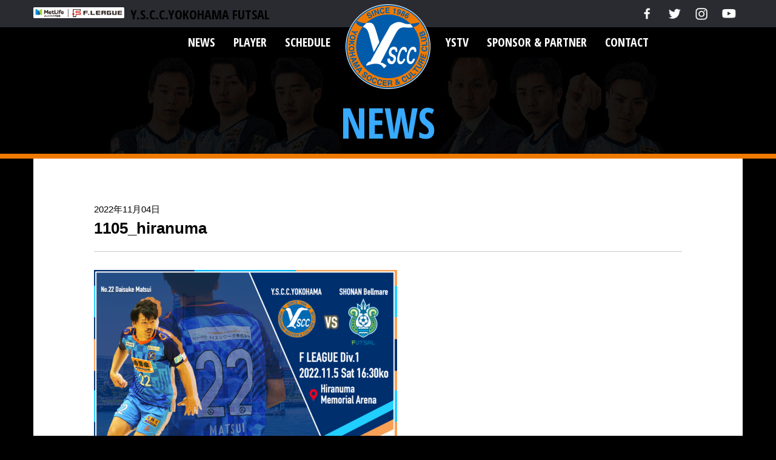

--- FILE ---
content_type: text/html; charset=UTF-8
request_url: https://ysccfutsal.jp/news/1904/attachment/1105_hiranuma/
body_size: 4546
content:
<!DOCTYPE html>
<html lang="ja">

<head>

	<!--20190821 tuika-->
	<meta name="viewport" content="width=1200">
	<meta charset="utf-8">
	<meta http-equiv="X-UA-Compatible" content="IE=edge">
	
	<meta name="description" content="横浜初のFリーグ加盟クラブとして、フットサルを通じて横浜に夢・努⼒・憧れの創造と横浜⽂化の発信、新たな総合型スポーツクラブの価値観の実現を⽬指します。">
	<meta name="keywords" content="横浜,フットサル,サッカー">
	<meta name="copyright" content="© Y.S.C.C.横浜フットサル">
	<link rel="stylesheet" href="https://ysccfutsal.jp/app/wp-content/themes/yscc/assets/css/style.css">
		<!-- favicon -->
	<link rel="shortcut icon" href="/favicon.ico" />
	
		<!-- All in One SEO 4.0.18 -->
		<title>1105_hiranuma | YSCC横浜フットサル</title>

		<!-- Google tag (gtag.js) -->
<script async src="https://www.googletagmanager.com/gtag/js?id=G-N7SNCMKRLR"></script>
<script>
  window.dataLayer = window.dataLayer || [];
  function gtag(){dataLayer.push(arguments);}
  gtag('js', new Date());

  gtag('config', 'G-N7SNCMKRLR');
  gtag('config', 'UA-120613198-1');

</script>
		<meta property="og:site_name" content="YSCC横浜フットサル | 飾らず、ひたむきに。" />
		<meta property="og:type" content="article" />
		<meta property="og:title" content="1105_hiranuma | YSCC横浜フットサル" />
		<meta property="article:published_time" content="2022-11-04T11:41:13Z" />
		<meta property="article:modified_time" content="2022-11-04T11:41:13Z" />
		<meta property="twitter:card" content="summary" />
		<meta property="twitter:domain" content="ysccfutsal.jp" />
		<meta property="twitter:title" content="1105_hiranuma | YSCC横浜フットサル" />
		<script type="application/ld+json" class="aioseo-schema">
			{"@context":"https:\/\/schema.org","@graph":[{"@type":"WebSite","@id":"https:\/\/ysccfutsal.jp\/#website","url":"https:\/\/ysccfutsal.jp\/","name":"YSCC\u6a2a\u6d5c\u30d5\u30c3\u30c8\u30b5\u30eb","description":"\u98fe\u3089\u305a\u3001\u3072\u305f\u3080\u304d\u306b\u3002","publisher":{"@id":"https:\/\/ysccfutsal.jp\/#organization"}},{"@type":"Organization","@id":"https:\/\/ysccfutsal.jp\/#organization","name":"YSCC\u6a2a\u6d5c\u30d5\u30c3\u30c8\u30b5\u30eb","url":"https:\/\/ysccfutsal.jp\/"},{"@type":"BreadcrumbList","@id":"https:\/\/ysccfutsal.jp\/news\/1904\/attachment\/1105_hiranuma\/#breadcrumblist","itemListElement":[{"@type":"ListItem","@id":"https:\/\/ysccfutsal.jp\/#listItem","position":"1","item":{"@id":"https:\/\/ysccfutsal.jp\/#item","name":"\u30db\u30fc\u30e0","description":"\u98fe\u3089\u305a\u3001\u3072\u305f\u3080\u304d\u306b\u3002","url":"https:\/\/ysccfutsal.jp\/"},"nextItem":"https:\/\/ysccfutsal.jp\/news\/1904\/attachment\/1105_hiranuma\/#listItem"},{"@type":"ListItem","@id":"https:\/\/ysccfutsal.jp\/news\/1904\/attachment\/1105_hiranuma\/#listItem","position":"2","item":{"@id":"https:\/\/ysccfutsal.jp\/news\/1904\/attachment\/1105_hiranuma\/#item","name":"1105_hiranuma","url":"https:\/\/ysccfutsal.jp\/news\/1904\/attachment\/1105_hiranuma\/"},"previousItem":"https:\/\/ysccfutsal.jp\/#listItem"}]},{"@type":"Person","@id":"https:\/\/ysccfutsal.jp\/author\/sanyo_ad\/#author","url":"https:\/\/ysccfutsal.jp\/author\/sanyo_ad\/","name":"YSCC\u30d5\u30c3\u30c8\u30b5\u30eb","image":{"@type":"ImageObject","@id":"https:\/\/ysccfutsal.jp\/news\/1904\/attachment\/1105_hiranuma\/#authorImage","url":"https:\/\/secure.gravatar.com\/avatar\/e64c7d89f26bd1972efa854d13d7dd61?s=96&d=mm&r=g","width":"96","height":"96","caption":"YSCC\u30d5\u30c3\u30c8\u30b5\u30eb"}},{"@type":"ItemPage","@id":"https:\/\/ysccfutsal.jp\/news\/1904\/attachment\/1105_hiranuma\/#itempage","url":"https:\/\/ysccfutsal.jp\/news\/1904\/attachment\/1105_hiranuma\/","name":"1105_hiranuma | YSCC\u6a2a\u6d5c\u30d5\u30c3\u30c8\u30b5\u30eb","inLanguage":"ja","isPartOf":{"@id":"https:\/\/ysccfutsal.jp\/#website"},"breadcrumb":{"@id":"https:\/\/ysccfutsal.jp\/news\/1904\/attachment\/1105_hiranuma\/#breadcrumblist"},"author":"https:\/\/ysccfutsal.jp\/news\/1904\/attachment\/1105_hiranuma\/#author","creator":"https:\/\/ysccfutsal.jp\/news\/1904\/attachment\/1105_hiranuma\/#author","datePublished":"2022-11-04T11:41:13+09:00","dateModified":"2022-11-04T11:41:13+09:00"}]}
		</script>
		<!-- All in One SEO -->

<link rel='dns-prefetch' href='//s.w.org' />
		<script type="text/javascript">
			window._wpemojiSettings = {"baseUrl":"https:\/\/s.w.org\/images\/core\/emoji\/13.0.1\/72x72\/","ext":".png","svgUrl":"https:\/\/s.w.org\/images\/core\/emoji\/13.0.1\/svg\/","svgExt":".svg","source":{"concatemoji":"https:\/\/ysccfutsal.jp\/app\/wp-includes\/js\/wp-emoji-release.min.js?ver=5.6.16"}};
			!function(e,a,t){var n,r,o,i=a.createElement("canvas"),p=i.getContext&&i.getContext("2d");function s(e,t){var a=String.fromCharCode;p.clearRect(0,0,i.width,i.height),p.fillText(a.apply(this,e),0,0);e=i.toDataURL();return p.clearRect(0,0,i.width,i.height),p.fillText(a.apply(this,t),0,0),e===i.toDataURL()}function c(e){var t=a.createElement("script");t.src=e,t.defer=t.type="text/javascript",a.getElementsByTagName("head")[0].appendChild(t)}for(o=Array("flag","emoji"),t.supports={everything:!0,everythingExceptFlag:!0},r=0;r<o.length;r++)t.supports[o[r]]=function(e){if(!p||!p.fillText)return!1;switch(p.textBaseline="top",p.font="600 32px Arial",e){case"flag":return s([127987,65039,8205,9895,65039],[127987,65039,8203,9895,65039])?!1:!s([55356,56826,55356,56819],[55356,56826,8203,55356,56819])&&!s([55356,57332,56128,56423,56128,56418,56128,56421,56128,56430,56128,56423,56128,56447],[55356,57332,8203,56128,56423,8203,56128,56418,8203,56128,56421,8203,56128,56430,8203,56128,56423,8203,56128,56447]);case"emoji":return!s([55357,56424,8205,55356,57212],[55357,56424,8203,55356,57212])}return!1}(o[r]),t.supports.everything=t.supports.everything&&t.supports[o[r]],"flag"!==o[r]&&(t.supports.everythingExceptFlag=t.supports.everythingExceptFlag&&t.supports[o[r]]);t.supports.everythingExceptFlag=t.supports.everythingExceptFlag&&!t.supports.flag,t.DOMReady=!1,t.readyCallback=function(){t.DOMReady=!0},t.supports.everything||(n=function(){t.readyCallback()},a.addEventListener?(a.addEventListener("DOMContentLoaded",n,!1),e.addEventListener("load",n,!1)):(e.attachEvent("onload",n),a.attachEvent("onreadystatechange",function(){"complete"===a.readyState&&t.readyCallback()})),(n=t.source||{}).concatemoji?c(n.concatemoji):n.wpemoji&&n.twemoji&&(c(n.twemoji),c(n.wpemoji)))}(window,document,window._wpemojiSettings);
		</script>
		<style type="text/css">
img.wp-smiley,
img.emoji {
	display: inline !important;
	border: none !important;
	box-shadow: none !important;
	height: 1em !important;
	width: 1em !important;
	margin: 0 .07em !important;
	vertical-align: -0.1em !important;
	background: none !important;
	padding: 0 !important;
}
</style>
	<link rel='stylesheet' id='sbi_styles-css'  href='https://ysccfutsal.jp/app/wp-content/plugins/instagram-feed/css/sbi-styles.min.css?ver=6.8.0' type='text/css' media='all' />
<link rel='stylesheet' id='wp-block-library-css'  href='https://ysccfutsal.jp/app/wp-content/plugins/gutenberg/build/block-library/style.css?ver=1612938488' type='text/css' media='all' />
<link rel='stylesheet' id='wp-block-library-theme-css'  href='https://ysccfutsal.jp/app/wp-content/plugins/gutenberg/build/block-library/theme.css?ver=1612938488' type='text/css' media='all' />
<link rel='stylesheet' id='style_css-css'  href='https://ysccfutsal.jp/app/wp-content/themes/yscc/assets/text-style.css?ver=5.6.16' type='text/css' media='all' />
<link rel="https://api.w.org/" href="https://ysccfutsal.jp/wp-json/" /><link rel="alternate" type="application/json" href="https://ysccfutsal.jp/wp-json/wp/v2/media/1905" /><link rel="alternate" type="application/json+oembed" href="https://ysccfutsal.jp/wp-json/oembed/1.0/embed?url=https%3A%2F%2Fysccfutsal.jp%2Fnews%2F1904%2Fattachment%2F1105_hiranuma%2F" />
<link rel="alternate" type="text/xml+oembed" href="https://ysccfutsal.jp/wp-json/oembed/1.0/embed?url=https%3A%2F%2Fysccfutsal.jp%2Fnews%2F1904%2Fattachment%2F1105_hiranuma%2F&#038;format=xml" />
<meta property="og:title" content="1105_hiranuma" />
<meta property="og:description" content="" />
<meta property="og:type" content="article" />
<meta property="og:url" content="https://ysccfutsal.jp/news/1904/attachment/1105_hiranuma/" />
<meta property="og:image" content="https://ysccfutsal.jp/img/bnr/ogp_ysccfutsal.png" />
<meta name="twitter:card" content="summary_large_image" />
<meta property="og:site_name" content="YSCC横浜フットサル" />
<meta property="og:locale" content="ja_JP" />
</head>

<body>
	<header id="l-header">
		<div class="header-top">
			<div class="head-left">
				<p class="fleague"><a href="https://www.fleague.jp/" target="_blank" rel="noopener">
						<img src="https://ysccfutsal.jp/app/wp-content/themes/yscc/img/common/fleague_2025.png" alt="F.LEAGUE"></a>
				</p>
				<h1 class="brand-type">Y.S.C.C.YOKOHAMA FUTSAL</h1>
			</div>
			<div class="head-right">

				<ul class="sns-list">
					<!-- <li style="width:250px;"><a href="https://fleague-live.com/y-s-c-c-yokohama/" target="_blank"><img src="https://ysccfutsal.jp/app/wp-content/themes/yscc/img/icon/sns/abema-fleagur2020.png" alt="abema"></a></li> -->
					<li><a href="https://www.facebook.com/Y.S.C.C.Futsal/" target="_blank"><img src="https://ysccfutsal.jp/app/wp-content/themes/yscc/img/icon/sns/facebook.png" alt="Facebook"></a></li>
					<li><a href="https://twitter.com/YSCC_FUTSAL" target="_blank"><img src="https://ysccfutsal.jp/app/wp-content/themes/yscc/img/icon/sns/twitter.png" alt="Twitter"></a></li>
					<li><a href="https://www.instagram.com/ysccfutsal/?hl=ja" target="_blank"><img src="https://ysccfutsal.jp/app/wp-content/themes/yscc/img/icon/sns/insta.png" alt="Instagram"></a></li>
					<li><a href="https://www.youtube.com/channel/UCoPLE6jZo2XTYbwPurKFuJg" target="_blank"><img src="https://ysccfutsal.jp/app/wp-content/themes/yscc/img/icon/sns/youtube.png" alt="Youtube"></a></li>
				</ul>
			</div>
		</div>
		<p class="brand-logo"><a href="https://ysccfutsal.jp">
				<img src="https://ysccfutsal.jp/app/wp-content/themes/yscc/img/common/logo.png" alt="">
			</a></p>
		<nav id="global-nav">
			<ul id="menu-global-left" class="global-nav-list"><li id="menu-item-139" class="menu-item menu-item-type-custom menu-item-object-custom menu-item-139"><a href="/news/">NEWS</a></li>
<li id="menu-item-2451" class="menu-item menu-item-type-custom menu-item-object-custom menu-item-2451"><a href="/player/">PLAYER</a></li>
<li id="menu-item-808" class="menu-item menu-item-type-custom menu-item-object-custom menu-item-808"><a href="https://www.fleague.jp/club/yokohama/schedule.html">SCHEDULE</a></li>
</ul><ul id="menu-global-right" class="global-nav-list"><li id="menu-item-151" class="menu-item menu-item-type-post_type menu-item-object-page menu-item-151"><a href="https://ysccfutsal.jp/ystv/">YSTV</a></li>
<li id="menu-item-141" class="menu-item menu-item-type-custom menu-item-object-custom menu-item-141"><a href="/#sponsor">SPONSOR &#038; PARTNER</a></li>
<li id="menu-item-148" class="menu-item menu-item-type-custom menu-item-object-custom menu-item-148"><a href="mailto:yscc.futsal@gmail.com">CONTACT</a></li>
</ul>		</nav>
	</header>
<div class="title-main">
	<p>NEWS</p>
</div>

<article class="l-article" id="news">
	
	<div class="title-news-group">
		<time datetime="2022-11-04">2022年11月04日</time>
		<h1>1105_hiranuma</h1>
	</div>
	
	<section class="section">
	<p class="attachment"><a href='/app/wp-content/uploads/2022/11/1105_hiranuma.png'><img width="500" height="281" src="/app/wp-content/uploads/2022/11/1105_hiranuma-500x281.png" class="attachment-medium size-medium" alt="" loading="lazy" srcset="https://ysccfutsal.jp/app/wp-content/uploads/2022/11/1105_hiranuma-500x281.png 500w, https://ysccfutsal.jp/app/wp-content/uploads/2022/11/1105_hiranuma-900x506.png 900w, https://ysccfutsal.jp/app/wp-content/uploads/2022/11/1105_hiranuma-768x432.png 768w, https://ysccfutsal.jp/app/wp-content/uploads/2022/11/1105_hiranuma-1536x864.png 1536w, https://ysccfutsal.jp/app/wp-content/uploads/2022/11/1105_hiranuma.png 1920w" sizes="(max-width: 500px) 100vw, 500px" /></a></p>
	</section>
	<section class="section">
		<a href="/news/" class="btn-back">一覧へ戻る</a>
	</section>
</article>

<footer id="l-footer">
	<a href="#" id="page-top"><img src="https://ysccfutsal.jp/app/wp-content/themes/yscc/img/common/page-top.png" alt=""></a>
	<div class="inner">
		<div class="brand-logo">
			<img src="https://ysccfutsal.jp/app/wp-content/themes/yscc/img/common/logo.png" alt="">
			<span>Y.S.C.C.YOKOHAMA FUTSAL</span>
		</div>
		<ul id="menu-footer" class="footer-nav"><li id="menu-item-144" class="menu-item menu-item-type-custom menu-item-object-custom menu-item-144"><a href="/news/">ニュース</a></li>
<li id="menu-item-2450" class="menu-item menu-item-type-custom menu-item-object-custom menu-item-2450"><a href="/player/">選手・スタッフ</a></li>
<li id="menu-item-162" class="menu-item menu-item-type-custom menu-item-object-custom menu-item-162"><a href="/ystv/">YSTV</a></li>
<li id="menu-item-147" class="menu-item menu-item-type-custom menu-item-object-custom menu-item-147"><a href="/#sponsor">スポンサー</a></li>
<li id="menu-item-146" class="menu-item menu-item-type-custom menu-item-object-custom menu-item-146"><a href="mailto:yscc.futsal@gmail.com">お問い合わせ</a></li>
</ul>	</div>
	<div class="footer-bar">
		<div class="inner">
			<p id="copyright">© 2020 Y.S.C.C.YOKOHAMA FUTSAL</p>
			<ul class="sns-list">
				<li><a href="https://www.facebook.com/Y.S.C.C.Futsal/" target="_blank"><img src="https://ysccfutsal.jp/app/wp-content/themes/yscc/img/icon/sns/facebook.png" alt="Facebook"></a></li>
				<li><a href="https://twitter.com/YSCC_FUTSAL" target="_blank"><img src="https://ysccfutsal.jp/app/wp-content/themes/yscc/img/icon/sns/twitter.png" alt="Twitter"></a></li>
				<li><a href="https://www.instagram.com/ysccfutsal/?hl=ja" target="_blank"><img src="https://ysccfutsal.jp/app/wp-content/themes/yscc/img/icon/sns/insta.png" alt="Instagram"></a></li>
				<li><a href="https://www.youtube.com/channel/UCoPLE6jZo2XTYbwPurKFuJg" target="_blank"><img src="https://ysccfutsal.jp/app/wp-content/themes/yscc/img/icon/sns/youtube.png" alt="Youtube"></a></li>
			</ul>
		</div>
	</div>
</footer>

<script src="https://ysccfutsal.jp/app/wp-content/themes/yscc/assets/js/jquery.min.js"></script>
<script src="https://ysccfutsal.jp/app/wp-content/themes/yscc/assets/js/velocity.min.js"></script>
<script src="https://ysccfutsal.jp/app/wp-content/themes/yscc/assets/js/common.js"></script>
<!-- Instagram Feed JS -->
<script type="text/javascript">
var sbiajaxurl = "https://ysccfutsal.jp/app/wp-admin/admin-ajax.php";
</script>
<script type='text/javascript' src='https://ysccfutsal.jp/app/wp-includes/js/wp-embed.min.js?ver=5.6.16' id='wp-embed-js'></script>
</body>
</html>

--- FILE ---
content_type: text/css
request_url: https://ysccfutsal.jp/app/wp-content/themes/yscc/assets/css/style.css
body_size: 9953
content:
@charset "UTF-8";
/*! normalize.css v3.0.3 | MIT License | github.com/necolas/normalize.css */
@import url("https://fonts.googleapis.com/css?family=Open+Sans+Condensed:700&display=swap");
@import url("https://fonts.googleapis.com/css?family=Open+Sans+Condensed:300&display=swap");
@import url('https://fonts.googleapis.com/css2?family=Taviraj:wght@900&display=swap');

html {
    font-family: sans-serif;
    -ms-text-size-adjust: 100%;
    -webkit-text-size-adjust: 100%
}

body {
    margin: 0
}

article,
aside,
details,
figcaption,
figure,
footer,
header,
hgroup,
main,
menu,
nav,
section,
summary {
    display: block
}

audio,
canvas,
progress,
video {
    display: inline-block;
    vertical-align: baseline
}

audio:not([controls]) {
    display: none;
    height: 0
}

[hidden],
template {
    display: none
}

a {
    background-color: transparent
}

a:active,
a:hover {
    outline: 0
}

abbr[title] {
    border-bottom: 1px dotted
}

b,
strong {
    font-weight: bold
}

dfn {
    font-style: italic
}

h1 {
    font-size: 2em;
    margin: .67em 0
}

mark {
    background: #ff0;
    color: #000
}

small {
    font-size: 80%
}

sub,
sup {
    font-size: 75%;
    line-height: 0;
    position: relative;
    vertical-align: baseline
}

sup {
    top: -0.5em
}

sub {
    bottom: -0.25em
}

img {
    border: 0
}

svg:not(:root) {
    overflow: hidden
}

figure {
    margin: 1em 40px
}

hr {
    -webkit-box-sizing: content-box;
    box-sizing: content-box;
    height: 0
}

pre {
    overflow: auto
}

code,
kbd,
pre,
samp {
    font-family: monospace, monospace;
    font-size: 1em
}

button,
input,
optgroup,
select,
textarea {
    color: inherit;
    font: inherit;
    margin: 0
}

button {
    overflow: visible
}

button,
select {
    text-transform: none
}

button,
html input[type=button],
input[type=reset],
input[type=submit] {
    -webkit-appearance: button;
    cursor: pointer
}

button[disabled],
html input[disabled] {
    cursor: default
}

button::-moz-focus-inner,
input::-moz-focus-inner {
    border: 0;
    padding: 0
}

input {
    line-height: normal
}

input[type=checkbox],
input[type=radio] {
    -webkit-box-sizing: border-box;
    box-sizing: border-box;
    padding: 0
}

input[type=number]::-webkit-inner-spin-button,
input[type=number]::-webkit-outer-spin-button {
    height: auto
}

input[type=search] {
    -webkit-appearance: textfield;
    -webkit-box-sizing: content-box;
    box-sizing: content-box
}

input[type=search]::-webkit-search-cancel-button,
input[type=search]::-webkit-search-decoration {
    -webkit-appearance: none
}

fieldset {
    border: 1px solid silver;
    margin: 0 2px;
    padding: .35em .625em .75em
}

legend {
    border: 0;
    padding: 0
}

textarea {
    overflow: auto
}

optgroup {
    font-weight: bold
}

table {
    border-collapse: collapse;
    border-spacing: 0
}

td,
th {
    padding: 0
}

*,
:after,
:before {
    -webkit-box-sizing: border-box;
    box-sizing: border-box
}

blockquote,
body,
dd,
div,
dl,
dt,
embed,
figcaption,
figure,
form,
h1,
h2,
h3,
h4,
h5,
h6,
li,
object,
ol,
p,
pre,
ul {
    margin: 0;
    padding: 0;
    vertical-align: baseline;
    font-size: 100.01%
}

body {
    color: #fff;
    background: #000;
    font: 15px/1 "Hiragino Kaku Gothic Pro", "ヒラギノ角ゴ Pro W3", "メイリオ", "ＭＳ Ｐゴシック", Osaka, sans-serif
}

img {
    border: 0;
    vertical-align: bottom;
    max-width: 100%;
    height: auto
}

address,
i {
    font-style: normal
}

a {
    color: #2159b7;
    text-decoration: underline;
    cursor: pointer;
    outline: none
}

a:hover {
    color: #ffaa00;
    text-decoration: none
}

a:hover img {
    opacity: .6
}

hr {
    border: none;
    background: #c9c9c9;
    height: 1px
}

sup {
    font-size: 70%
}

iframe {
    border: none
}

table td,
table th {
    font-weight: normal;
    vertical-align: top
}

ol ul,
ul ul {
    list-style: disc
}

.clear {
    clear: both
}

.cf,
section {
    *zoom: 1
}

.cf:after,
.cf:before,
section:after,
section:before {
    content: "";
    display: table
}

.cf:after,
section:after {
    clear: both
}

a {
    -webkit-transition: all .3s linear;
    -o-transition: all .3s linear;
    transition: all .3s linear
}

.inline-block {
    display: inline-block
}

.align-center {
    text-align: center
}

.align-left {
    text-align: left
}

.align-right {
    text-align: right
}

.bold,
em,
strong {
    font-weight: bold;
    font-style: normal
}

.font-serif {
    font-family: "游明朝", YuMincho, "ヒラギノ明朝 ProN W3", "Hiragino Mincho ProN", "ＭＳ Ｐ明朝", "ＭＳ 明朝", serif
}

.font-italic {
    font-style: italic
}

.txt-red {
    color: #cf5251
}

.txt-white {
    color: #fff
}

.txt-gray {
    color: #999
}

.txt-orange {
    color: #e48219
}

.txt-key {
    color: #38aaff
}

.txt-key-light {
    color: #f1f8ff
}

.txt-small,
small {
    font-size: 85%
}

.txt-big {
    font-size: 108%
}

figure {
    margin-bottom: 10px
}

figure figcaption {
    font-size: 93%;
    margin-top: 10px
}

.font-en {
    font-family: "Open Sans Condensed", sans-serif;
    font-weight: 700;
}

.pc-none {
    display: none !important
}

.sp-none {
    display: block !important
}

input,
textarea {
    border: solid 1px #c9c9c9;
    padding: 3px 10px
}

input:focus,
textarea:focus {
    border: solid 1px #c9c9c9;
    background: #f7f7f7;
    outline: none
}

textarea {
    padding: 10px
}

input[type=submit] {
    border: none
}

.font11 {
    font-size: 77%
}

.font12 {
    font-size: 85%
}

.font13 {
    font-size: 93%
}

.font14 {
    font-size: 100%
}

.font15 {
    font-size: 108%
}

.font16 {
    font-size: 116%
}

.font17 {
    font-size: 123.1%
}

.font18 {
    font-size: 131%;
    line-height: 1.4
}

.font19 {
    font-size: 138.5%;
    line-height: 1.4
}

.font20 {
    font-size: 146.5%;
    line-height: 1.4
}

.font21 {
    font-size: 153.9%;
    line-height: 1.6
}

.font22 {
    font-size: 161.6%;
    line-height: 1.6
}

.font23 {
    font-size: 167%;
    line-height: 1.6
}

.font24 {
    font-size: 174%;
    line-height: 1.6
}

.font25 {
    font-size: 182%;
    line-height: 1.6
}

.font26 {
    font-size: 189%;
    line-height: 1.6
}

.font27 {
    font-size: 197%;
    line-height: 1.6
}

.font28 {
    font-size: 204%;
    line-height: 1.6
}

.font29 {
    font-size: 207.5%;
    line-height: 1.6
}

.centered {
    margin: 0 auto !important
}

.mt0 {
    margin-top: 0px !important
}

.mt-0 {
    margin-top: -0px !important
}

.mb0 {
    margin-bottom: 0px !important
}

.mr0 {
    margin-right: 0px !important
}

.ml0 {
    margin-left: 0px !important
}

.mb-0 {
    margin-bottom: -0px !important
}

.pt0 {
    padding-top: 0px !important
}

.pb0 {
    padding-bottom: 0px !important
}

.pr0 {
    padding-right: 0px !important
}

.pl0 {
    padding-left: 0px !important
}

.mt10 {
    margin-top: 10px !important
}

.mt-10 {
    margin-top: -10px !important
}

.mb10 {
    margin-bottom: 10px !important
}

.mr10 {
    margin-right: 10px !important
}

.ml10 {
    margin-left: 10px !important
}

.mb-10 {
    margin-bottom: -10px !important
}

.pt10 {
    padding-top: 10px !important
}

.pb10 {
    padding-bottom: 10px !important
}

.pr10 {
    padding-right: 10px !important
}

.pl10 {
    padding-left: 10px !important
}

.mt20 {
    margin-top: 20px !important
}

.mt-20 {
    margin-top: -20px !important
}

.mb20 {
    margin-bottom: 20px !important
}

.mr20 {
    margin-right: 20px !important
}

.ml20 {
    margin-left: 20px !important
}

.mb-20 {
    margin-bottom: -20px !important
}

.pt20 {
    padding-top: 20px !important
}

.pb20 {
    padding-bottom: 20px !important
}

.pr20 {
    padding-right: 20px !important
}

.pl20 {
    padding-left: 20px !important
}

.mt30 {
    margin-top: 30px !important
}

.mt-30 {
    margin-top: -30px !important
}

.mb30 {
    margin-bottom: 30px !important
}

.mr30 {
    margin-right: 30px !important
}

.ml30 {
    margin-left: 30px !important
}

.mb-30 {
    margin-bottom: -30px !important
}

.pt30 {
    padding-top: 30px !important
}

.pb30 {
    padding-bottom: 30px !important
}

.pr30 {
    padding-right: 30px !important
}

.pl30 {
    padding-left: 30px !important
}

.mt40 {
    margin-top: 40px !important
}

.mt-40 {
    margin-top: -40px !important
}

.mb40 {
    margin-bottom: 40px !important
}

.mr40 {
    margin-right: 40px !important
}

.ml40 {
    margin-left: 40px !important
}

.mb-40 {
    margin-bottom: -40px !important
}

.pt40 {
    padding-top: 40px !important
}

.pb40 {
    padding-bottom: 40px !important
}

.pr40 {
    padding-right: 40px !important
}

.pl40 {
    padding-left: 40px !important
}

.mt50 {
    margin-top: 50px !important
}

.mt-50 {
    margin-top: -50px !important
}

.mb50 {
    margin-bottom: 50px !important
}

.mr50 {
    margin-right: 50px !important
}

.ml50 {
    margin-left: 50px !important
}

.mb-50 {
    margin-bottom: -50px !important
}

.pt50 {
    padding-top: 50px !important
}

.pb50 {
    padding-bottom: 50px !important
}

.pr50 {
    padding-right: 50px !important
}

.pl50 {
    padding-left: 50px !important
}

.mt60 {
    margin-top: 60px !important
}

.mt-60 {
    margin-top: -60px !important
}

.mb60 {
    margin-bottom: 60px !important
}

.mr60 {
    margin-right: 60px !important
}

.ml60 {
    margin-left: 60px !important
}

.mb-60 {
    margin-bottom: -60px !important
}

.pt60 {
    padding-top: 60px !important
}

.pb60 {
    padding-bottom: 60px !important
}

.pr60 {
    padding-right: 60px !important
}

.pl60 {
    padding-left: 60px !important
}

.mt70 {
    margin-top: 70px !important
}

.mt-70 {
    margin-top: -70px !important
}

.mb70 {
    margin-bottom: 70px !important
}

.mr70 {
    margin-right: 70px !important
}

.ml70 {
    margin-left: 70px !important
}

.mb-70 {
    margin-bottom: -70px !important
}

.pt70 {
    padding-top: 70px !important
}

.pb70 {
    padding-bottom: 70px !important
}

.pr70 {
    padding-right: 70px !important
}

.pl70 {
    padding-left: 70px !important
}

.mt80 {
    margin-top: 80px !important
}

.mt-80 {
    margin-top: -80px !important
}

.mb80 {
    margin-bottom: 80px !important
}

.mr80 {
    margin-right: 80px !important
}

.ml80 {
    margin-left: 80px !important
}

.mb-80 {
    margin-bottom: -80px !important
}

.pt80 {
    padding-top: 80px !important
}

.pb80 {
    padding-bottom: 80px !important
}

.pr80 {
    padding-right: 80px !important
}

.pl80 {
    padding-left: 80px !important
}

.mt90 {
    margin-top: 90px !important
}

.mt-90 {
    margin-top: -90px !important
}

.mb90 {
    margin-bottom: 90px !important
}

.mr90 {
    margin-right: 90px !important
}

.ml90 {
    margin-left: 90px !important
}

.mb-90 {
    margin-bottom: -90px !important
}

.pt90 {
    padding-top: 90px !important
}

.pb90 {
    padding-bottom: 90px !important
}

.pr90 {
    padding-right: 90px !important
}

.pl90 {
    padding-left: 90px !important
}

.mt100 {
    margin-top: 100px !important
}

.mt-100 {
    margin-top: -100px !important
}

.mb100 {
    margin-bottom: 100px !important
}

.mr100 {
    margin-right: 100px !important
}

.ml100 {
    margin-left: 100px !important
}

.mb-100 {
    margin-bottom: -100px !important
}

.pt100 {
    padding-top: 100px !important
}

.pb100 {
    padding-bottom: 100px !important
}

.pr100 {
    padding-right: 100px !important
}

.pl100 {
    padding-left: 100px !important
}

.w0 {
    width: 0% !important
}

.w0px {
    width: 0px !important
}

.w10 {
    width: 10% !important
}

.w100px {
    width: 100px !important
}

.w20 {
    width: 20% !important
}

.w200px {
    width: 200px !important
}

.w30 {
    width: 30% !important
}

.w300px {
    width: 300px !important
}

.w40 {
    width: 40% !important
}

.w400px {
    width: 400px !important
}

.w50 {
    width: 50% !important
}

.w500px {
    width: 500px !important
}

.w60 {
    width: 60% !important
}

.w600px {
    width: 600px !important
}

.w70 {
    width: 70% !important
}

.w700px {
    width: 700px !important
}

.w80 {
    width: 80% !important
}

.w800px {
    width: 800px !important
}

.w90 {
    width: 90% !important
}

.w900px {
    width: 900px !important
}

.w100 {
    width: 100% !important
}

.w1000px {
    width: 1000px !important
}

@media screen and (max-width:767px) {
    .pc-none {
        display: block !important
    }

    .sp-none {
        display: none !important
    }

    .sp-show {
        display: block !important
    }

    .sp-align-center {
        text-align: center !important
    }

    .sp-align-left {
        text-align: left !important
    }

    .sp-align-right {
        text-align: right !important
    }

    .sp-mt0 {
        margin-top: 0px !important
    }

    .sp-mb0 {
        margin-bottom: 0px !important
    }

    .sp-mr0 {
        margin-right: 0px !important
    }

    .sp-ml0 {
        margin-left: 0px !important
    }

    .sp-pt0 {
        padding-top: 0px !important
    }

    .sp-pb0 {
        padding-bottom: 0px !important
    }

    .sp-pr0 {
        padding-right: 0px !important
    }

    .sp-pl0 {
        padding-left: 0px !important
    }

    .sp-mt10 {
        margin-top: 10px !important
    }

    .sp-mb10 {
        margin-bottom: 10px !important
    }

    .sp-mr10 {
        margin-right: 10px !important
    }

    .sp-ml10 {
        margin-left: 10px !important
    }

    .sp-pt10 {
        padding-top: 10px !important
    }

    .sp-pb10 {
        padding-bottom: 10px !important
    }

    .sp-pr10 {
        padding-right: 10px !important
    }

    .sp-pl10 {
        padding-left: 10px !important
    }

    .sp-mt20 {
        margin-top: 20px !important
    }

    .sp-mb20 {
        margin-bottom: 20px !important
    }

    .sp-mr20 {
        margin-right: 20px !important
    }

    .sp-ml20 {
        margin-left: 20px !important
    }

    .sp-pt20 {
        padding-top: 20px !important
    }

    .sp-pb20 {
        padding-bottom: 20px !important
    }

    .sp-pr20 {
        padding-right: 20px !important
    }

    .sp-pl20 {
        padding-left: 20px !important
    }

    .sp-mt30 {
        margin-top: 30px !important
    }

    .sp-mb30 {
        margin-bottom: 30px !important
    }

    .sp-mr30 {
        margin-right: 30px !important
    }

    .sp-ml30 {
        margin-left: 30px !important
    }

    .sp-pt30 {
        padding-top: 30px !important
    }

    .sp-pb30 {
        padding-bottom: 30px !important
    }

    .sp-pr30 {
        padding-right: 30px !important
    }

    .sp-pl30 {
        padding-left: 30px !important
    }

    .sp-mt40 {
        margin-top: 40px !important
    }

    .sp-mb40 {
        margin-bottom: 40px !important
    }

    .sp-mr40 {
        margin-right: 40px !important
    }

    .sp-ml40 {
        margin-left: 40px !important
    }

    .sp-pt40 {
        padding-top: 40px !important
    }

    .sp-pb40 {
        padding-bottom: 40px !important
    }

    .sp-pr40 {
        padding-right: 40px !important
    }

    .sp-pl40 {
        padding-left: 40px !important
    }

    .sp-mt50 {
        margin-top: 50px !important
    }

    .sp-mb50 {
        margin-bottom: 50px !important
    }

    .sp-mr50 {
        margin-right: 50px !important
    }

    .sp-ml50 {
        margin-left: 50px !important
    }

    .sp-pt50 {
        padding-top: 50px !important
    }

    .sp-pb50 {
        padding-bottom: 50px !important
    }

    .sp-pr50 {
        padding-right: 50px !important
    }

    .sp-pl50 {
        padding-left: 50px !important
    }

    .sp-mt60 {
        margin-top: 60px !important
    }

    .sp-mb60 {
        margin-bottom: 60px !important
    }

    .sp-mr60 {
        margin-right: 60px !important
    }

    .sp-ml60 {
        margin-left: 60px !important
    }

    .sp-pt60 {
        padding-top: 60px !important
    }

    .sp-pb60 {
        padding-bottom: 60px !important
    }

    .sp-pr60 {
        padding-right: 60px !important
    }

    .sp-pl60 {
        padding-left: 60px !important
    }

    .sp-mt70 {
        margin-top: 70px !important
    }

    .sp-mb70 {
        margin-bottom: 70px !important
    }

    .sp-mr70 {
        margin-right: 70px !important
    }

    .sp-ml70 {
        margin-left: 70px !important
    }

    .sp-pt70 {
        padding-top: 70px !important
    }

    .sp-pb70 {
        padding-bottom: 70px !important
    }

    .sp-pr70 {
        padding-right: 70px !important
    }

    .sp-pl70 {
        padding-left: 70px !important
    }

    .sp-mt80 {
        margin-top: 80px !important
    }

    .sp-mb80 {
        margin-bottom: 80px !important
    }

    .sp-mr80 {
        margin-right: 80px !important
    }

    .sp-ml80 {
        margin-left: 80px !important
    }

    .sp-pt80 {
        padding-top: 80px !important
    }

    .sp-pb80 {
        padding-bottom: 80px !important
    }

    .sp-pr80 {
        padding-right: 80px !important
    }

    .sp-pl80 {
        padding-left: 80px !important
    }

    .sp-mt90 {
        margin-top: 90px !important
    }

    .sp-mb90 {
        margin-bottom: 90px !important
    }

    .sp-mr90 {
        margin-right: 90px !important
    }

    .sp-ml90 {
        margin-left: 90px !important
    }

    .sp-pt90 {
        padding-top: 90px !important
    }

    .sp-pb90 {
        padding-bottom: 90px !important
    }

    .sp-pr90 {
        padding-right: 90px !important
    }

    .sp-pl90 {
        padding-left: 90px !important
    }

    .sp-mt100 {
        margin-top: 100px !important
    }

    .sp-mb100 {
        margin-bottom: 100px !important
    }

    .sp-mr100 {
        margin-right: 100px !important
    }

    .sp-ml100 {
        margin-left: 100px !important
    }

    .sp-pt100 {
        padding-top: 100px !important
    }

    .sp-pb100 {
        padding-bottom: 100px !important
    }

    .sp-pr100 {
        padding-right: 100px !important
    }

    .sp-pl100 {
        padding-left: 100px !important
    }

    .sp-w0 {
        width: 0% !important
    }

    .sp-w0px {
        width: 0px !important
    }

    .sp-w10 {
        width: 10% !important
    }

    .sp-w100px {
        width: 100px !important
    }

    .sp-w20 {
        width: 20% !important
    }

    .sp-w200px {
        width: 200px !important
    }

    .sp-w30 {
        width: 30% !important
    }

    .sp-w300px {
        width: 300px !important
    }

    .sp-w40 {
        width: 40% !important
    }

    .sp-w400px {
        width: 400px !important
    }

    .sp-w50 {
        width: 50% !important
    }

    .sp-w500px {
        width: 500px !important
    }

    .sp-w60 {
        width: 60% !important
    }

    .sp-w600px {
        width: 600px !important
    }

    .sp-w70 {
        width: 70% !important
    }

    .sp-w700px {
        width: 700px !important
    }

    .sp-w80 {
        width: 80% !important
    }

    .sp-w800px {
        width: 800px !important
    }

    .sp-w90 {
        width: 90% !important
    }

    .sp-w900px {
        width: 900px !important
    }

    .sp-w100 {
        width: 100% !important
    }

    .sp-w1000px {
        width: 1000px !important
    }

    .sp-pd {
        padding-left: 20px;
        padding-right: 20px
    }

    .sp-font11 {
        font-size: 77%
    }

    .sp-font12 {
        font-size: 85%
    }

    .sp-font13 {
        font-size: 93%
    }

    .sp-font14 {
        font-size: 100%
    }

    .sp-font15 {
        font-size: 108%
    }

    .sp-font16 {
        font-size: 116%
    }

    .sp-font17 {
        font-size: 123.1%
    }

    .sp-font18 {
        font-size: 131%
    }

    .sp-font19 {
        font-size: 138.5%
    }

    .sp-font20 {
        font-size: 146.5%
    }

    .sp-font21 {
        font-size: 153.9%
    }

    .sp-font22 {
        font-size: 161.6%
    }

    .sp-font23 {
        font-size: 167%
    }

    .sp-font24 {
        font-size: 174%
    }

    .sp-font25 {
        font-size: 182%
    }

    .sp-font26 {
        font-size: 189%
    }

    .sp-font27 {
        font-size: 197%
    }

    .sp-font28 {
        font-size: 204%
    }

    .sp-font29 {
        font-size: 207.5%
    }
}

@media screen and (min-width:1040px) {
    body {
        overflow-x: hidden
    }
}

.box-shadow {
    border: solid 1px #c9c9c9;
    padding: 30px;
    -webkit-box-shadow: 2px 2px 12px #eee;
    box-shadow: 2px 2px 12px #eee;
    background: #fff
}

.box-shadow .box-title {
    text-align: center;
    font-size: 131%;
    border-bottom: 1px solid #c9c9c9;
    padding-bottom: 15px;
    margin-bottom: 16px
}

.l-row {
    display: -webkit-box;
    display: -ms-flexbox;
    display: flex
}

.l-row>.l-col {
    width: 100%;
    margin-bottom: 1em
}

.l-row>.l-col.is-100 {
    width: 100%
}

.l-row>.l-col.is-90 {
    width: 90%
}

.l-row>.l-col.is-80 {
    width: 80%
}

.l-row>.l-col.is-75 {
    width: 75%
}

.l-row>.l-col.is-70 {
    width: 70%
}

.l-row>.l-col.is-66 {
    width: 66%
}

.l-row>.l-col.is-65 {
    width: 65%
}

.l-row>.l-col.is-60 {
    width: 60%
}

.l-row>.l-col.is-55 {
    width: 55%
}

.l-row>.l-col.is-50 {
    width: 50%
}

.l-row>.l-col.is-45 {
    width: 45%
}

.l-row>.l-col.is-40 {
    width: 40%
}

.l-row>.l-col.is-35 {
    width: 35%
}

.l-row>.l-col.is-33 {
    width: 33%
}

.l-row>.l-col.is-30 {
    width: 30%
}

.l-row>.l-col.is-25 {
    width: 25%
}

.l-row>.l-col.is-20 {
    width: 20%
}

.l-row>.l-col.is-10 {
    width: 10%
}

.l-row.is-col-mb0>.l-col {
    margin-bottom: 0
}

.l-row.is-gutters-sm {
    margin-left: -10px
}

.l-row.is-gutters-sm>.l-col {
    margin-left: 10px
}

.l-row.is-gutters-md {
    margin-left: -30px
}

.l-row.is-gutters-md>.l-col {
    margin-left: 30px
}

.l-row.is-gutters-lg {
    margin-left: -50px
}

.l-row.is-gutters-lg>.l-col {
    margin-left: 50px
}

.l-row.is-reverse {
    -webkit-box-orient: horizontal;
    -webkit-box-direction: reverse;
    -ms-flex-direction: row-reverse;
    flex-direction: row-reverse
}

.l-row.is-item-center {
    -webkit-box-align: center;
    -ms-flex-align: center;
    align-items: center
}

.l-row.is-item-end {
    -webkit-box-align: end;
    -ms-flex-align: end;
    align-items: flex-end
}

.l-row.is-between {
    -webkit-box-pack: justify;
    -ms-flex-pack: justify;
    justify-content: space-between
}

@media screen and (max-width:767px) {
    .l-row {
        -ms-flex-wrap: wrap;
        flex-wrap: wrap
    }

    .l-row>.l-col.is-10,
    .l-row>.l-col.is-20,
    .l-row>.l-col.is-25,
    .l-row>.l-col.is-30,
    .l-row>.l-col.is-33,
    .l-row>.l-col.is-35,
    .l-row>.l-col.is-40,
    .l-row>.l-col.is-45,
    .l-row>.l-col.is-50,
    .l-row>.l-col.is-55,
    .l-row>.l-col.is-60,
    .l-row>.l-col.is-65,
    .l-row>.l-col.is-66,
    .l-row>.l-col.is-70,
    .l-row>.l-col.is-75,
    .l-row>.l-col.is-80,
    .l-row>.l-col.is-90,
    .l-row>.l-col.is-100 {
        width: 100%
    }

    .l-row.is-sm-nowrap {
        -ms-flex-wrap: nowrap;
        flex-wrap: nowrap
    }

    .l-row.is-sm-nowrap>.l-col.is-100 {
        width: 100%
    }

    .l-row.is-sm-nowrap>.l-col.is-90 {
        width: 90%
    }

    .l-row.is-sm-nowrap>.l-col.is-80 {
        width: 80%
    }

    .l-row.is-sm-nowrap>.l-col.is-75 {
        width: 75%
    }

    .l-row.is-sm-nowrap>.l-col.is-70 {
        width: 70%
    }

    .l-row.is-sm-nowrap>.l-col.is-66 {
        width: 66%
    }

    .l-row.is-sm-nowrap>.l-col.is-65 {
        width: 65%
    }

    .l-row.is-sm-nowrap>.l-col.is-60 {
        width: 60%
    }

    .l-row.is-sm-nowrap>.l-col.is-55 {
        width: 55%
    }

    .l-row.is-sm-nowrap>.l-col.is-50 {
        width: 50%
    }

    .l-row.is-sm-nowrap>.l-col.is-45 {
        width: 45%
    }

    .l-row.is-sm-nowrap>.l-col.is-40 {
        width: 40%
    }

    .l-row.is-sm-nowrap>.l-col.is-35 {
        width: 35%
    }

    .l-row.is-sm-nowrap>.l-col.is-33 {
        width: 33%
    }

    .l-row.is-sm-nowrap>.l-col.is-30 {
        width: 30%
    }

    .l-row.is-sm-nowrap>.l-col.is-25 {
        width: 25%
    }

    .l-row.is-sm-nowrap>.l-col.is-20 {
        width: 20%
    }

    .l-row.is-sm-nowrap>.l-col.is-10 {
        width: 10%
    }

    .l-row.is-sm-nowrap>.l-col.is-sm-100 {
        width: 100%
    }

    .l-row.is-sm-nowrap>.l-col.is-sm-90 {
        width: 90%
    }

    .l-row.is-sm-nowrap>.l-col.is-sm-80 {
        width: 80%
    }

    .l-row.is-sm-nowrap>.l-col.is-sm-75 {
        width: 75%
    }

    .l-row.is-sm-nowrap>.l-col.is-sm-70 {
        width: 70%
    }

    .l-row.is-sm-nowrap>.l-col.is-sm-66 {
        width: 66%
    }

    .l-row.is-sm-nowrap>.l-col.is-sm-65 {
        width: 65%
    }

    .l-row.is-sm-nowrap>.l-col.is-sm-60 {
        width: 60%
    }

    .l-row.is-sm-nowrap>.l-col.is-sm-55 {
        width: 55%
    }

    .l-row.is-sm-nowrap>.l-col.is-sm-50 {
        width: 50%
    }

    .l-row.is-sm-nowrap>.l-col.is-sm-45 {
        width: 45%
    }

    .l-row.is-sm-nowrap>.l-col.is-sm-40 {
        width: 40%
    }

    .l-row.is-sm-nowrap>.l-col.is-sm-35 {
        width: 35%
    }

    .l-row.is-sm-nowrap>.l-col.is-sm-33 {
        width: 33%
    }

    .l-row.is-sm-nowrap>.l-col.is-sm-30 {
        width: 30%
    }

    .l-row.is-sm-nowrap>.l-col.is-sm-25 {
        width: 25%
    }

    .l-row.is-sm-nowrap>.l-col.is-sm-20 {
        width: 20%
    }

    .l-row.is-sm-nowrap>.l-col.is-sm-10 {
        width: 10%
    }

    .l-row.is-gutters-sm {
        margin-left: 0
    }

    .l-row.is-gutters-sm>.l-col {
        margin-left: 0
    }

    .l-row.is-gutters-md {
        margin-left: 0
    }

    .l-row.is-gutters-md>.l-col {
        margin-left: 0
    }

    .l-row.is-gutters-lg {
        margin-left: 0
    }

    .l-row.is-gutters-lg>.l-col {
        margin-left: 0
    }

    .l-row.is-sm-gutters-sm {
        margin-left: -10px
    }

    .l-row.is-sm-gutters-sm>.l-col {
        margin-left: 10px
    }

    .l-row.is-sm-gutters-md {
        margin-left: -30px
    }

    .l-row.is-sm-gutters-md>.l-col {
        margin-left: 30px
    }

    .l-row.is-sm-gutters-lg {
        margin-left: -50px
    }

    .l-row.is-sm-gutters-lg>.l-col {
        margin-left: 50px
    }

    .l-row.is-sm-gutters-none {
        margin-left: 0
    }

    .l-row.is-sm-gutters-none>.l-col {
        margin-left: 0
    }
}

.l-blocks {
    display: -webkit-box;
    display: -ms-flexbox;
    display: flex;
    list-style: none;
    -ms-flex-wrap: wrap;
    flex-wrap: wrap;
    margin-left: 0 !important
}

.l-blocks>li {
    width: 100%
}

.l-blocks.is-1>li {
    width: 100%
}

.l-blocks.is-2>li {
    width: 50%
}

.l-blocks.is-3>li {
    width: 33.33333%
}

.l-blocks.is-4>li {
    width: 25%
}

.l-blocks.is-5>li {
    width: 20%
}

.l-blocks.is-6>li {
    width: 16.66667%
}

.l-blocks.is-7>li {
    width: 14.28571%
}

.l-blocks.is-8>li {
    width: 12.5%
}

.l-blocks.is-9>li {
    width: 11.11111%
}

.l-blocks.is-10>li {
    width: 10%
}

.l-blocks.is-11>li {
    width: 9.09091%
}

.l-blocks.is-12>li {
    width: 8.33333%
}

.l-blocks.is-gutters-sm {
    margin-left: -10px !important
}

.l-blocks.is-gutters-sm>li {
    margin-left: 10px !important;
    margin-bottom: 10px
}

.l-blocks.is-1.is-gutters-sm>li {
    width: calc(100% - 10px)
}

.l-blocks.is-2.is-gutters-sm>li {
    width: calc(50% - 10px)
}

.l-blocks.is-3.is-gutters-sm>li {
    width: calc(33.33333% - 10px)
}

.l-blocks.is-4.is-gutters-sm>li {
    width: calc(25% - 10px)
}

.l-blocks.is-5.is-gutters-sm>li {
    width: calc(20% - 10px)
}

.l-blocks.is-6.is-gutters-sm>li {
    width: calc(16.66667% - 10px)
}

.l-blocks.is-7.is-gutters-sm>li {
    width: calc(14.28571% - 10px)
}

.l-blocks.is-8.is-gutters-sm>li {
    width: calc(12.5% - 10px)
}

.l-blocks.is-9.is-gutters-sm>li {
    width: calc(11.11111% - 10px)
}

.l-blocks.is-10.is-gutters-sm>li {
    width: calc(10% - 10px)
}

.l-blocks.is-11.is-gutters-sm>li {
    width: calc(9.09091% - 10px)
}

.l-blocks.is-12.is-gutters-sm>li {
    width: calc(8.33333% - 10px)
}

.l-blocks.is-gutters-md {
    margin-left: -30px !important
}

.l-blocks.is-gutters-md>li {
    margin-left: 30px !important;
    margin-bottom: 30px
}

.l-blocks.is-1.is-gutters-md>li {
    width: calc(100% - 30px)
}

.l-blocks.is-2.is-gutters-md>li {
    width: calc(50% - 30px)
}

.l-blocks.is-3.is-gutters-md>li {
    width: calc(33.33333% - 30px)
}

.l-blocks.is-4.is-gutters-md>li {
    width: calc(25% - 30px)
}

.l-blocks.is-5.is-gutters-md>li {
    width: calc(20% - 30px)
}

.l-blocks.is-6.is-gutters-md>li {
    width: calc(16.66667% - 30px)
}

.l-blocks.is-7.is-gutters-md>li {
    width: calc(14.28571% - 30px)
}

.l-blocks.is-8.is-gutters-md>li {
    width: calc(12.5% - 30px)
}

.l-blocks.is-9.is-gutters-md>li {
    width: calc(11.11111% - 30px)
}

.l-blocks.is-10.is-gutters-md>li {
    width: calc(10% - 30px)
}

.l-blocks.is-11.is-gutters-md>li {
    width: calc(9.09091% - 30px)
}

.l-blocks.is-12.is-gutters-md>li {
    width: calc(8.33333% - 30px)
}

.l-blocks.is-gutters-lg {
    margin-left: -50px !important
}

.l-blocks.is-gutters-lg>li {
    margin-left: 50px !important;
    margin-bottom: 50px
}

.l-blocks.is-1.is-gutters-lg>li {
    width: calc(100% - 50px)
}

.l-blocks.is-2.is-gutters-lg>li {
    width: calc(50% - 50px)
}

.l-blocks.is-3.is-gutters-lg>li {
    width: calc(33.33333% - 50px)
}

.l-blocks.is-4.is-gutters-lg>li {
    width: calc(25% - 50px)
}

.l-blocks.is-5.is-gutters-lg>li {
    width: calc(20% - 50px)
}

.l-blocks.is-6.is-gutters-lg>li {
    width: calc(16.66667% - 50px)
}

.l-blocks.is-7.is-gutters-lg>li {
    width: calc(14.28571% - 50px)
}

.l-blocks.is-8.is-gutters-lg>li {
    width: calc(12.5% - 50px)
}

.l-blocks.is-9.is-gutters-lg>li {
    width: calc(11.11111% - 50px)
}

.l-blocks.is-10.is-gutters-lg>li {
    width: calc(10% - 50px)
}

.l-blocks.is-11.is-gutters-lg>li {
    width: calc(9.09091% - 50px)
}

.l-blocks.is-12.is-gutters-lg>li {
    width: calc(8.33333% - 50px)
}

@media screen and (max-width:767px) {

    .l-blocks.is-gutters-sm,
    .l-blocks.is-gutters-sm>li {
        margin-left: 0 !important
    }

    .l-blocks.is-gutters-md,
    .l-blocks.is-gutters-md>li {
        margin-left: 0 !important
    }

    .l-blocks.is-gutters-lg,
    .l-blocks.is-gutters-lg>li {
        margin-left: 0 !important
    }

    .l-blocks.is-1>li,
    .l-blocks.is-1.is-gutters-lg>li,
    .l-blocks.is-1.is-gutters-md>li,
    .l-blocks.is-1.is-gutters-sm>li,
    .l-blocks.is-2>li,
    .l-blocks.is-2.is-gutters-lg>li,
    .l-blocks.is-2.is-gutters-md>li,
    .l-blocks.is-2.is-gutters-sm>li,
    .l-blocks.is-3>li,
    .l-blocks.is-3.is-gutters-lg>li,
    .l-blocks.is-3.is-gutters-md>li,
    .l-blocks.is-3.is-gutters-sm>li,
    .l-blocks.is-4>li,
    .l-blocks.is-4.is-gutters-lg>li,
    .l-blocks.is-4.is-gutters-md>li,
    .l-blocks.is-4.is-gutters-sm>li,
    .l-blocks.is-5>li,
    .l-blocks.is-5.is-gutters-lg>li,
    .l-blocks.is-5.is-gutters-md>li,
    .l-blocks.is-5.is-gutters-sm>li,
    .l-blocks.is-6>li,
    .l-blocks.is-6.is-gutters-lg>li,
    .l-blocks.is-6.is-gutters-md>li,
    .l-blocks.is-6.is-gutters-sm>li,
    .l-blocks.is-7>li,
    .l-blocks.is-7.is-gutters-lg>li,
    .l-blocks.is-7.is-gutters-md>li,
    .l-blocks.is-7.is-gutters-sm>li,
    .l-blocks.is-8>li,
    .l-blocks.is-8.is-gutters-lg>li,
    .l-blocks.is-8.is-gutters-md>li,
    .l-blocks.is-8.is-gutters-sm>li,
    .l-blocks.is-9>li,
    .l-blocks.is-9.is-gutters-lg>li,
    .l-blocks.is-9.is-gutters-md>li,
    .l-blocks.is-9.is-gutters-sm>li,
    .l-blocks.is-10>li,
    .l-blocks.is-10.is-gutters-lg>li,
    .l-blocks.is-10.is-gutters-md>li,
    .l-blocks.is-10.is-gutters-sm>li,
    .l-blocks.is-11>li,
    .l-blocks.is-11.is-gutters-lg>li,
    .l-blocks.is-11.is-gutters-md>li,
    .l-blocks.is-11.is-gutters-sm>li,
    .l-blocks.is-12>li,
    .l-blocks.is-12.is-gutters-lg>li,
    .l-blocks.is-12.is-gutters-md>li,
    .l-blocks.is-12.is-gutters-sm>li {
        width: 100%;
        margin-bottom: 1em
    }

    .l-blocks.is-sm-gutters-none.is-sm-1>li {
        width: 100%
    }

    .l-blocks.is-sm-gutters-none.is-sm-2>li {
        width: 50%
    }

    .l-blocks.is-sm-gutters-none.is-sm-3>li {
        width: 33.33333%
    }

    .l-blocks.is-sm-gutters-none.is-sm-4>li {
        width: 25%
    }

    .l-blocks.is-sm-gutters-none.is-sm-5>li {
        width: 20%
    }

    .l-blocks.is-sm-gutters-none.is-sm-6>li {
        width: 16.66667%
    }

    .l-blocks.is-sm-gutters-none.is-sm-7>li {
        width: 14.28571%
    }

    .l-blocks.is-sm-gutters-none.is-sm-8>li {
        width: 12.5%
    }

    .l-blocks.is-sm-gutters-none.is-sm-9>li {
        width: 11.11111%
    }

    .l-blocks.is-sm-gutters-none.is-sm-10>li {
        width: 10%
    }

    .l-blocks.is-sm-gutters-none.is-sm-11>li {
        width: 9.09091%
    }

    .l-blocks.is-sm-gutters-none.is-sm-12>li {
        width: 8.33333%
    }

    .l-blocks.is-sm-gutters-sm {
        margin-left: -10px
    }

    .l-blocks.is-sm-gutters-sm>li {
        margin-left: 10px;
        margin-bottom: 0
    }

    .l-blocks.is-sm-gutters-sm.is-sm-1>li {
        width: calc(100% - 10px);
        margin-bottom: 10px
    }

    .l-blocks.is-sm-gutters-sm.is-sm-2>li {
        width: calc(50% - 10px);
        margin-bottom: 10px
    }

    .l-blocks.is-sm-gutters-sm.is-sm-3>li {
        width: calc(33.33333% - 10px);
        margin-bottom: 10px
    }

    .l-blocks.is-sm-gutters-sm.is-sm-4>li {
        width: calc(25% - 10px);
        margin-bottom: 10px
    }

    .l-blocks.is-sm-gutters-sm.is-sm-5>li {
        width: calc(20% - 10px);
        margin-bottom: 10px
    }

    .l-blocks.is-sm-gutters-sm.is-sm-6>li {
        width: calc(16.66667% - 10px);
        margin-bottom: 10px
    }

    .l-blocks.is-sm-gutters-sm.is-sm-7>li {
        width: calc(14.28571% - 10px);
        margin-bottom: 10px
    }

    .l-blocks.is-sm-gutters-sm.is-sm-8>li {
        width: calc(12.5% - 10px);
        margin-bottom: 10px
    }

    .l-blocks.is-sm-gutters-sm.is-sm-9>li {
        width: calc(11.11111% - 10px);
        margin-bottom: 10px
    }

    .l-blocks.is-sm-gutters-sm.is-sm-10>li {
        width: calc(10% - 10px);
        margin-bottom: 10px
    }

    .l-blocks.is-sm-gutters-sm.is-sm-11>li {
        width: calc(9.09091% - 10px);
        margin-bottom: 10px
    }

    .l-blocks.is-sm-gutters-sm.is-sm-12>li {
        width: calc(8.33333% - 10px);
        margin-bottom: 10px
    }

    .l-blocks.is-sm-gutters-md {
        margin-left: -30px
    }

    .l-blocks.is-sm-gutters-md>li {
        margin-left: 30px;
        margin-bottom: 0
    }

    .l-blocks.is-sm-gutters-md.is-sm-1>li {
        width: calc(100% - 30px);
        margin-bottom: 30px
    }

    .l-blocks.is-sm-gutters-md.is-sm-2>li {
        width: calc(50% - 30px);
        margin-bottom: 30px
    }

    .l-blocks.is-sm-gutters-md.is-sm-3>li {
        width: calc(33.33333% - 30px);
        margin-bottom: 30px
    }

    .l-blocks.is-sm-gutters-md.is-sm-4>li {
        width: calc(25% - 30px);
        margin-bottom: 30px
    }

    .l-blocks.is-sm-gutters-md.is-sm-5>li {
        width: calc(20% - 30px);
        margin-bottom: 30px
    }

    .l-blocks.is-sm-gutters-md.is-sm-6>li {
        width: calc(16.66667% - 30px);
        margin-bottom: 30px
    }

    .l-blocks.is-sm-gutters-md.is-sm-7>li {
        width: calc(14.28571% - 30px);
        margin-bottom: 30px
    }

    .l-blocks.is-sm-gutters-md.is-sm-8>li {
        width: calc(12.5% - 30px);
        margin-bottom: 30px
    }

    .l-blocks.is-sm-gutters-md.is-sm-9>li {
        width: calc(11.11111% - 30px);
        margin-bottom: 30px
    }

    .l-blocks.is-sm-gutters-md.is-sm-10>li {
        width: calc(10% - 30px);
        margin-bottom: 30px
    }

    .l-blocks.is-sm-gutters-md.is-sm-11>li {
        width: calc(9.09091% - 30px);
        margin-bottom: 30px
    }

    .l-blocks.is-sm-gutters-md.is-sm-12>li {
        width: calc(8.33333% - 30px);
        margin-bottom: 30px
    }

    .l-blocks.is-sm-gutters-lg {
        margin-left: -50px
    }

    .l-blocks.is-sm-gutters-lg>li {
        margin-left: 50px;
        margin-bottom: 0
    }

    .l-blocks.is-sm-gutters-lg.is-sm-1>li {
        width: calc(100% - 50px);
        margin-bottom: 50px
    }

    .l-blocks.is-sm-gutters-lg.is-sm-2>li {
        width: calc(50% - 50px);
        margin-bottom: 50px
    }

    .l-blocks.is-sm-gutters-lg.is-sm-3>li {
        width: calc(33.33333% - 50px);
        margin-bottom: 50px
    }

    .l-blocks.is-sm-gutters-lg.is-sm-4>li {
        width: calc(25% - 50px);
        margin-bottom: 50px
    }

    .l-blocks.is-sm-gutters-lg.is-sm-5>li {
        width: calc(20% - 50px);
        margin-bottom: 50px
    }

    .l-blocks.is-sm-gutters-lg.is-sm-6>li {
        width: calc(16.66667% - 50px);
        margin-bottom: 50px
    }

    .l-blocks.is-sm-gutters-lg.is-sm-7>li {
        width: calc(14.28571% - 50px);
        margin-bottom: 50px
    }

    .l-blocks.is-sm-gutters-lg.is-sm-8>li {
        width: calc(12.5% - 50px);
        margin-bottom: 50px
    }

    .l-blocks.is-sm-gutters-lg.is-sm-9>li {
        width: calc(11.11111% - 50px);
        margin-bottom: 50px
    }

    .l-blocks.is-sm-gutters-lg.is-sm-10>li {
        width: calc(10% - 50px);
        margin-bottom: 50px
    }

    .l-blocks.is-sm-gutters-lg.is-sm-11>li {
        width: calc(9.09091% - 50px);
        margin-bottom: 50px
    }

    .l-blocks.is-sm-gutters-lg.is-sm-12>li {
        width: calc(8.33333% - 50px);
        margin-bottom: 50px
    }
}

.btn {
    min-width: 200px;
    text-decoration: none;
    padding: 20px;
    background: #38aaff;
    color: #fff;
    display: -webkit-box;
    display: -ms-flexbox;
    display: flex;
    -webkit-box-pack: center;
    -ms-flex-pack: center;
    justify-content: center;
    -webkit-box-align: center;
    -ms-flex-align: center;
    align-items: center;
    position: relative;
    font-weight: bold;
    text-align: center;
    font-size: 116%;
    border: solid 1px #0081cc;
    border-radius: 7px
}

.btn .icon {
    margin-right: 7px;
    display: inline-block;
    position: relative
}

.btn .icon.is-arrow {
    width: 15px;
    height: 15px;
    background: url("/img/icon/btn-arrow.svg") no-repeat;
    background-size: 15px 15px
}

.btn:hover {
    color: #fff;
    background: #5ac0ff
}

.btn:hover img {
    opacity: 1
}

.btn.is-orange {
    background-color: #d18a0e
}

.btn.is-orange:before {
    background-color: #eca62c
}

.btn.is-brown {
    background-color: #7d6c57
}

.btn.is-brown:hover {
    background-color: #968672
}

.btn.is-blue {
    background-color: #002266
}

.btn.is-blue:before {
    background-color: #003399
}

.btn.is-black {
    background-color: #000
}

.btn-sns {
    color: #fff;
    background: #666;
    display: block;
    text-decoration: none;
    padding: 18px;
    font-weight: bold;
    text-align: center;
    position: relative
}

.btn-sns:hover {
    color: #fff
}

.btn-sns i {
    position: absolute;
    display: block;
    left: 17px;
    top: 50%;
    margin-top: -15px;
    background-repeat: no-repeat;
    background-size: 30px 30px;
    width: 30px;
    height: 30px
}

.btn-sns.is-twitter {
    background-color: #5faaeb
}

.btn-sns.is-twitter:hover {
    background-color: #75b8f1
}

.btn-sns.is-twitter i {
    background-image: url("/img/icon/sns/twitter.png")
}

.btn-sns.is-facebook {
    background: #445996
}

.btn-sns.is-facebook:hover {
    background-color: #5468a3
}

.btn-sns.is-facebook i {
    background-image: url("/img/icon/sns/facebook.png")
}

.btn-outline {
    border: solid 1px #fff;
    text-decoration: none;
    color: #fff;
    padding: 10px 25px;
    font-size: 18px;
    display: inline-block
}

.btn-outline:hover {
    color: #000;
    background: #fff
}

.btn-back {
    border: solid 1px #000;
    text-decoration: none;
    color: #000;
    padding: 7px 20px;
    font-size: 15px;
    display: inline-block
}

.btn-back:hover {
    color: #fff;
    background: #000
}

.title {
    font-size: 1.375rem;
    margin-bottom: .4em;
    font-weight: bold;
    line-height: 1.4
}

.title.is-top-bd {
    position: relative;
    padding-top: 25px
}

.title.is-top-bd:before {
    position: absolute;
    display: block;
    content: "";
    width: 100px;
    height: 2px;
    left: 0;
    top: 0;
    background: #38aaff
}

.title-section {
    text-align: center;
    font-size: 229%;
    margin-bottom: 60px;
    line-height: 1.3
}

.title-section small {
    font-size: 70%
}

.title-section .title-en {
    display: block;
    color: #38aaff;
    font-size: 20px
}

.title-en {
    font-family: "Open Sans Condensed", sans-serif;
    font-weight: 700;
}

.title-center-en {
    font-size: 36px;
    font-family: "Open Sans Condensed", sans-serif;
    text-align: center;
    margin-bottom: 10px;
    font-weight: 700;
}

.title-main {
    text-align: center;
    font-size: 70px;
    padding: 160px 0 10px;
    line-height: 1.2;
    background: url("../../img/common/title-bg.jpg") no-repeat center bottom;
    color: #38aaff;
    border-bottom: solid 8px #ee7a00;
    font-family: "Open Sans Condensed", sans-serif;
    font-weight: 700;
}

.title-main span {
    display: block;
    font-size: 21px
}

.title-main .title-en {
    font-size: 60px
}

.title-bar {
    color: #fff;
    background: #003a8c;
    padding: 10px 15px;
    font-size: 123.1%;
    margin-bottom: 20px
}

.title-under-bd {
    text-align: center;
    font-size: 131%;
    font-weight: bold;
    margin-top: -20px;
    padding-bottom: 15px
}

.title-under-bd span {
    background: -webkit-gradient(linear, left top, left bottom, color-stop(60%, transparent), color-stop(60%, #ffda8f));
    background: -webkit-linear-gradient(transparent 60%, #ffda8f 60%);
    background: -o-linear-gradient(transparent 60%, #ffda8f 60%);
    background: linear-gradient(transparent 60%, #ffda8f 60%)
}

.page-nav {
    list-style: none;
    display: -webkit-box;
    display: -ms-flexbox;
    display: flex;
    -webkit-box-pack: center;
    -ms-flex-pack: center;
    justify-content: center;
    margin: -30px auto 0 !important;
    -webkit-box-shadow: 4px 5px 25px 0px rgba(131, 131, 131, 0.15);
    box-shadow: 4px 5px 25px 0px rgba(131, 131, 131, 0.15);
    width: 600px
}

.page-nav li {
    position: relative;
    border: solid 1px #c9c9c9;
    text-align: center;
    line-height: 1;
    margin-left: -1px;
    width: 100%;
    font-weight: bold;
    font-size: 108%
}

.page-nav li a {
    color: #000;
    text-decoration: none;
    width: 100%;
    display: block;
    padding: 28px 0 50px;
    background: #fff
}

.page-nav li a:hover {
    background: #f1f8ff
}

.page-nav li span {
    display: block
}

.page-nav li .nav-num {
    font-family: "Open Sans Condensed", sans-serif;
    font-weight: normal;
    font-size: 40px;
    margin-bottom: 9px;
    font-weight: 700;
}

.page-nav li:after {
    content: "";
    position: absolute;
    display: block;
    width: 20px;
    height: 20px;
    left: 50%;
    bottom: 25px;
    margin-left: -10px;
    border-bottom: solid 2px #38aaff;
    border-left: solid 2px #38aaff;
    -webkit-transform: rotate(-45deg);
    -ms-transform: rotate(-45deg);
    transform: rotate(-45deg);
    pointer-events: none
}

.page-nav li.nav01 .nav-num {
    color: #3076b4
}

.page-nav li.nav01:after {
    border-color: #3076b4
}

.page-nav li.nav01 a:hover {
    background: #e5f1fc
}

.page-nav li.nav02 .nav-num {
    color: #30833f
}

.page-nav li.nav02:after {
    border-color: #30833f
}

.page-nav li.nav02 a:hover {
    background: #ebf5ed
}

.page-nav li.nav03 .nav-num {
    color: #872e88
}

.page-nav li.nav03:after {
    border-color: #872e88
}

.page-nav li.nav03 a:hover {
    background: #fdeffd
}

.page-nav li.nav04 .nav-num {
    color: #836723
}

.page-nav li.nav04:after {
    border-color: #836723
}

.page-nav li.nav04 a:hover {
    background: #fdf8ea
}

.page-nav.is-service li a {
    padding: 20px 0 45px;
    background: #fff
}

table {
    width: 100%;
    border-collapse: collapse;
    border-spacing: 0
}

table th {
    text-align: left
}

.table {
    margin-bottom: 1.3em;
    table-layout: fixed;
    border: 1px solid #c9c9c9;
    line-height: 1.5
}

.table td,
.table th {
    padding: 15px 25px;
    border-top: 1px solid #c9c9c9;
    border-left: 1px solid #c9c9c9
}

.table th {
    background: #f1f8ff;
    text-align: left;
    vertical-align: top;
    font-weight: bold
}

.table thead th {
    color: #fff;
    background: #38aaff;
    font-weight: bold;
    text-align: center;
    vertical-align: middle;
    white-space: nowrap
}

.table .center {
    text-align: center
}

.table.is-th-center th {
    text-align: center
}

.table.is-middle td,
.table.is-middle th {
    vertical-align: middle
}

.table tr.bg-color {
    background-color: white
}

.table.is-stripe tr:nth-child(2n) {
    background-color: #eee
}

.table.is-sm td,
.table.is-sm th {
    padding: 10px
}

.table.is-lg td,
.table.is-lg th {
    padding: 25px 35px
}

.table.is-bd-none {
    border-right: 1px solid #bfbfbf
}

.table.is-bd-none thead th {
    border: none;
    text-align: left
}

.table.is-bd-none td,
.table.is-bd-none th {
    border-left: none
}

.table.is-sidebd-none {
    border-left: none
}

.table.is-sidebd-none td,
.table.is-sidebd-none th {
    border-left: none;
    border-right: none
}

.table-line {
    margin-bottom: 1.3em;
    border-top: 1px solid #c9c9c9
}

.table-line tr {
    border-bottom: 1px solid #c9c9c9
}

.table-line td,
.table-line th {
    padding: 18px 15px
}

.table-line th {
    text-align: right;
    vertical-align: top;
    font-weight: bold
}

.table-line.is-th-color th {
    background: #f1f8ff;
    text-align: center
}

.table-bd-none {
    width: auto
}

.table-bd-none td,
.table-bd-none th {
    border: none;
    padding: 0
}

table.news-list {
    border-top: 1px solid #c9c9c9;
    line-height: 1
}

table.news-list tr {
    border-bottom: 1px solid #c9c9c9
}

table.news-list td,
table.news-list th {
    padding: 22px 13px
}

table.news-list th {
    width: 22%;
    font-family: "Open Sans Condensed", sans-serif;
    font-size: 116%;
    position: relative;
    font-weight: 700;
}

table.news-list td {
    padding-left: 20px
}

table.news-list a {
    color: #000;
    text-decoration: none
}

table.news-list a:hover {
    text-decoration: underline
}

table.news-list .tag {
    position: absolute;
    right: 0;
    top: 50%;
    margin-top: -11px;
    font-size: 11px;
    border: solid 1px #000;
    width: 100px;
    display: inline-block;
    text-align: center;
    padding: 3px 0;
    line-height: 1
}

form :focus {
    outline: 0
}

.form {
    background: #F4F1E9;
    padding: 25px
}

.form .form-in {
    padding: 50px;
    border: solid 1px #f5f7f2
}

.form input[type=text],
.form textarea {
    width: 100%;
    padding: 10px;
    border: solid 1px #bbb;
    background: #f7f4ed;
    -webkit-transition: background .3s linear;
    -o-transition: background .3s linear;
    transition: background .3s linear
}

.form select {
    border: solid 1px #bbb
}

.form input[type=text] {
    height: 40px
}

.form input[type=text].is-input,
.form input[type=text]:focus,
.form textarea.is-input,
.form textarea:focus {
    background: #fff;
    border-color: #b5a973
}

.form input[type=checkbox],
.form input[type=radio] {
    margin-right: 5px
}

.form label {
    margin-right: 10px;
    white-space: nowrap
}

.form .check-group label {
    float: left
}

.form ::-webkit-input-placeholder {
    font-size: 13px;
    color: #B2B2B2;
    font-style: italic
}

.form :-ms-input-placeholder {
    font-size: 13px;
    color: #B2B2B2;
    font-style: italic
}

.form ::-moz-placeholder {
    font-size: 13px;
    color: #B2B2B2;
    font-style: italic
}

.form div.form-group {
    margin-bottom: 30px
}

.form input.error,
.form textarea.error {
    background: #f8edf2;
    border: solid 1px #C40000
}

.form label.error {
    font-size: 93%;
    color: #fff;
    background: #C40000;
    padding: 8px;
    margin-top: 5px;
    display: inline-block;
    line-height: 1
}

.form table {
    border-bottom: solid 1px #f5f7f2
}

.form table tr {
    border-top: solid 1px #f5f7f2 !important
}

.form table th {
    color: #555;
    width: 30%;
    padding-top: 25px
}

.form table th span {
    line-height: 1;
    float: right;
    background-color: #5e7eb9;
    color: #fff;
    padding: 5px 10px;
    margin-left: 15px;
    margin-top: 3px;
    font-weight: normal;
    font-size: 85%;
    border-radius: 2px
}

.form table th span.need {
    background-color: #b41515
}

.form .error-message {
    color: #C40000;
    margin-bottom: 30px;
    background-color: #f8edf2;
    padding: 20px;
    border: solid 1px #e8d1dc
}

.form .error-message ul {
    margin-left: 23px;
    margin-bottom: 0
}

.form .submit-area {
    text-align: center;
    margin-top: 40px
}

.form .submit-area form {
    width: auto;
    display: inline-block
}

.form .submit-area .btn {
    min-width: 220px;
    font-size: 16px;
    background: #38aaff;
    border: none;
    color: #fff;
    padding: 21px 0;
    font-weight: bold;
    text-decoration: none;
    line-height: 1;
    margin: 0 3px;
    display: inline-block;
    text-align: center
}

.form .submit-area .btn:hover {
    background-color: #f1f8ff
}

.form .submit-area .btn.is-back {
    color: #666;
    background: #eee;
    border: solid 1px #ccc
}

@media screen and (max-width:767px) {
    .form {
        padding: 13px
    }

    .form .form-in {
        padding: 20px
    }

    .form table {
        border: none;
        border-top: solid 1px #f5f7f2
    }

    .form table tr {
        border: none !important
    }

    .form table td,
    .form table th {
        display: block;
        width: 100%;
        padding: 0
    }

    .form table th {
        text-align: left;
        padding-top: 15px;
        padding-bottom: 10px
    }

    .form .submit-area {
        margin-top: 20px
    }

    .form .submit-area .btn {
        width: 100%;
        min-width: 0;
        font-size: 14px;
        padding: 18px;
        margin: 0
    }
}

.sns-list {
    list-style: none;
    display: -webkit-box;
    display: -ms-flexbox;
    display: flex
}

.sns-list li {
    width: 45px
}

.sns-list li a {
    display: block;
    padding: 10px
}

.sponsor-list+.sponsor-list {
    margin-top: 60px
}

.sponsor-list h3 {
    text-align: center;
    font-size: 38px;
    font-family: "Open Sans Condensed", sans-serif;
    margin-bottom: 30px;
    font-weight: 700;
}

.sponsor-list ul {
    list-style: none;
    display: -webkit-box;
    display: -ms-flexbox;
    display: flex;
    -webkit-box-pack: center;
    -ms-flex-pack: center;
    justify-content: center;
    -ms-flex-wrap: wrap;
    flex-wrap: wrap;
    margin-bottom: 30px
}

.sponsor-list ul li {
    width: calc(33.3333333333% - 20px);
    margin: 0 10px;
    text-align: center
}

#page .list-card {
    line-height: 1.4
}

#page .list-card a {
    color: #000;
    text-decoration: none
}

#page .list-card a:hover {
    color: #999
}

#page .list-card .card-title {
    font-size: 108% !important;
    margin-top: 0 !important
}

#page .list-card .card-thumb {
    margin-bottom: 10px
}

#page .list-card time {
    color: #999;
    font-family: "Open Sans Condensed", sans-serif;
    font-size: 20px;
    font-weight: 700;
}

.pager-title {
    font-size: 11px;
    font-weight: bold
}

.pager {
    font-size: 12px;
    margin-top: 20px;
    line-height: 1
}

.pager .current,
.pager a.page-numbers {
    color: #000;
    background: #fff;
    border: solid 1px #b3b3b3;
    padding: 7px 10px;
    margin: 0 2px 5px;
    text-decoration: none;
    display: inline-block
}

.pager a.page-numbers:hover {
    background: #eee
}

.pager .current {
    background: #38aaff;
    border: solid 1px #38aaff;
    color: #fff
}

@media screen and (max-width:767px) {
    .pager {
        font-size: 10px;
        margin-top: 8px
    }

    .pager .current,
    .pager a.page-numbers {
        padding: 7px 10px;
        margin: 0 1px 5px
    }
}

body {
    min-width: 1040px
}

.inner {
    width: 1170px;
    margin: 0 auto
}

.inner.is-sm {
    width: 960px
}

.inner.is-lg {
    width: auto;
    max-width: 1300px
}

@media print {
    #l-header {
        position: absolute
    }
}

#l-header {
    color: #fff;
    background: #292b31;
    width: 100%;
    position: fixed;
    z-index: 900
}

#l-header .header-top {
    display: -webkit-box;
    display: -ms-flexbox;
    display: flex;
    width: 1170px;
    margin: 0 auto;
    -webkit-box-align: center;
    -ms-flex-align: center;
    align-items: center
}

#l-header .header-top .brand-type {
    color: #000;
    font-size: 22px;
    font-family: "Open Sans Condensed", sans-serif;
    font-weight: 700;
}

#l-header .header-top .head-left {
    display: -webkit-box;
    display: -ms-flexbox;
    display: flex
}

#l-header .header-top .head-left .fleague {
    width: 150px;
    margin-right: 10px
}

#l-header .header-top .head-right {
    margin-left: auto
}

#l-header .brand-logo {
    width: 140px;
    height: 140px;
    position: absolute;
    left: 50%;
    margin-left: -70px;
    top: 7px
}

#l-header .brand-logo img {
    width: 100%;
    height: 100%
}

#l-header .brand-logo a {
    color: #000;
    text-decoration: none;
    display: -webkit-box;
    display: -ms-flexbox;
    display: flex;
    -webkit-box-align: center;
    -ms-flex-align: center;
    align-items: center
}

#l-header .brand-logo a:hover img {
    opacity: 1
}

#l-footer {
    color: #fff;
    background: #38aaff;
    position: relative
}

#l-footer a {
    color: #fff;
    text-decoration: none
}

#l-footer a:hover {
    text-decoration: underline
}

#l-footer .footer-bar {
    background: #1e2024
}

#l-footer .footer-bar .inner {
    position: relative;
    padding: 14px 0
}

#l-footer .footer-bar .sns-list {
    position: absolute;
    right: 0;
    top: 0
}

#l-footer #copyright {
    font-size: 12px;
    text-align: center
}

#l-footer>.inner {
    padding: 10px 0;
    display: -webkit-box;
    display: -ms-flexbox;
    display: flex;
    -webkit-box-pack: justify;
    -ms-flex-pack: justify;
    justify-content: space-between;
    -webkit-box-align: center;
    -ms-flex-align: center;
    align-items: center
}

#l-footer .brand-logo {
    font-family: "Open Sans Condensed", sans-serif;
    display: -webkit-box;
    display: -ms-flexbox;
    display: flex;
    -webkit-box-align: center;
    -ms-flex-align: center;
    align-items: center;
    font-weight: 700;
}

#l-footer .brand-logo img {
    width: 50px;
    margin-right: 15px
}

#l-footer .brand-logo span {
    font-size: 24px
}

#l-footer .footer-nav {
    list-style: none;
    font-size: 13px
}

#l-footer .footer-nav li {
    display: inline;
    margin-left: 15px
}

#page-top {
    position: absolute;
    display: block;
    width: 52px;
    right: 20px;
    top: -50px
}

#global-nav {
    font-weight: bold;
    font-family: "Open Sans Condensed", sans-serif;
    text-align: center;
    display: -webkit-box;
    display: -ms-flexbox;
    display: flex;
    -webkit-box-pack: center;
    -ms-flex-pack: center;
    justify-content: center;
    background: #000;
    font-weight: 700;
}

#global-nav .global-nav-list {
    list-style: none;
    line-height: 1;
    display: -webkit-box;
    display: -ms-flexbox;
    display: flex;
    width: 100%
}

#global-nav .global-nav-list:first-child {
    padding-right: 80px;
    -webkit-box-pack: end;
    -ms-flex-pack: end;
    justify-content: flex-end
}

#global-nav .global-nav-list:last-child {
    padding-left: 80px
}

#global-nav .global-nav-list li {
    font-size: 20px
}

#global-nav .global-nav-list li a {
    text-align: center;
    display: block;
    color: #fff;
    text-decoration: none;
    padding: 15px
}

#global-nav .global-nav-list li a:hover {
    color: #38aaff
}

article {
    line-height: 1.8
}

.l-article {
    background: #fff;
    color: #000;
    width: 1170px;
    margin: 0 auto;
    padding: 70px 100px
}

.l-article.is-pd0 {
    padding-left: 0;
    padding-right: 0
}

.l-article p {
    margin-bottom: 1em
}

.l-article ol,
.l-article ul {
    margin-bottom: 1.5em;
    margin-left: 23px
}

.l-article ol.list-mb1>li,
.l-article ul.list-mb1>li {
    margin-bottom: 1em
}

.l-article ol.list,
.l-article ul.list {
    margin-left: 23px
}

.l-article .section+.section {
    padding-top: 60px
}

.l-article .section section+section {
    margin-top: 50px
}

.l-article .wp-block-button__link {
    min-width: 200px;
    text-decoration: none;
    padding: 10px 20px;
    background: #38aaff;
    color: #fff;
    display: inline-block;
    position: relative;
    font-weight: bold;
    text-align: center;
    font-size: 108%;
    border: solid 1px #0081cc;
    border-radius: 7px
}

.l-article .wp-block-button__link:hover {
    color: #fff;
    background: #5ac0ff
}

.l-article .wp-block-button__link:hover img {
    opacity: 1
}

.l-article .w100 .wp-block-button__link {
    width: 100%
}

.l-article .wp-block-table {
    margin-bottom: 1em
}

.l-article .wp-block-table td,
.l-article .wp-block-table th {
    border-color: #c9c9c9
}

.l-article .wp-block-table thead {
    color: #fff;
    background-color: #38aaff
}

.l-article .wp-block-table thead th {
    font-weight: bold
}

.l-article .wp-block-table.is-style-stripes {
    border-collapse: collapse
}

.l-article .wp-block-table.is-style-stripes tbody tr:nth-child(odd) {
    background-color: #f1f8ff
}

.player-main {
    height: 1000px;
    background-position: top center;
    background-repeat: no-repeat
}

.player-main.is-full {
    height: 1970px
}

.l-player {
    padding-bottom: 40px
}

.l-player section {
    margin-bottom: 50px
}

.l-player .sponsor {
    color: #000;
    background: #fff;
    padding: 25px 0;
    margin-top: 40px
}

.players {
    padding: 80px 0
}

.players section+section {
    margin-top: 80px
}

.players .player-title {
    text-align: center;
    width: 980px;
    margin: 0 auto 40px
}

.players .player-title span {
    display: block
}

.players .player-title span.title-en {
    color: #464646;
    font-size: 57px;
    line-height: 1;
    border-bottom: solid 1px #b3b3b3;
    padding-bottom: 7px;
    margin-bottom: 5px
}

.players .player-title span.title-ja {
    color: #38aaff;
    font-size: 20px
}

.players .player-list {
    list-style: none;
    margin-left: -10px;
    padding: 0 10px;
    display: -webkit-box;
    display: -ms-flexbox;
    display: flex;
    -ms-flex-wrap: wrap;
    flex-wrap: wrap
}

.players .player-list a {
    text-decoration: none;
    color: #fff
}

.players .player-list li {
    position: relative;
    width: calc(25% - 10px);
    margin-left: 10px;
    margin-bottom: 10px
}

.players .player-list li img {
    width: 100%
}

.players .player-list .player-data {
    text-align: center;
    background: rgba(0, 58, 140, 0.85);
    position: absolute;
    width: 100%;
    bottom: 0;
    padding: 20px 10px;
    line-height: 1
}

.players .player-list .player-data span {
    display: block;
    font-size: 17px
}

.players .player-list .player-data span.name-en,
.players .player-list .player-data span.position {
    font-family: "Open Sans Condensed", sans-serif;
    font-weight: 700;
}

.players .player-list .player-data span.position {
    font-size: 19px
}

.players .player-list .player-data span.name-en {
    padding: 7px 0;
    margin: 7px 0;
    font-size: 25px;
    border-top: solid 1px rgba(255, 255, 255, 0.5);
    border-bottom: solid 1px rgba(255, 255, 255, 0.5)
}

#page h2 {
    font-size: 230%;
    line-height: 1.3;
    margin-bottom: 40px;
    padding-top: 60px
}

#page h2:first-child {
    padding-top: 0
}

#page h2 em {
    font-size: 70%;
    font-style: normal
}

#page h3 {
    font-size: 138.5% !important;
    margin-bottom: 5px;
    margin-top: 50px
}

#page h4 {
    font-size: 123.1% !important;
    margin-bottom: 5px;
    margin-top: 30px
}

#news .title-news-group {
    padding-bottom: 20px;
    margin-bottom: 30px;
    border-bottom: solid 1px #c9c9c9
}

#news .title-news-group h1 {
    font-size: 26px;
    line-height: 1.4
}

#news h2 {
    font-size: 131% !important;
    margin-bottom: 10px
}

#news h3 {
    font-size: 123.1% !important;
    margin-bottom: 7px
}

#news h4 {
    font-size: 108% !important;
    margin-bottom: 5px
}

/*# sourceMappingURL=style.css.map */